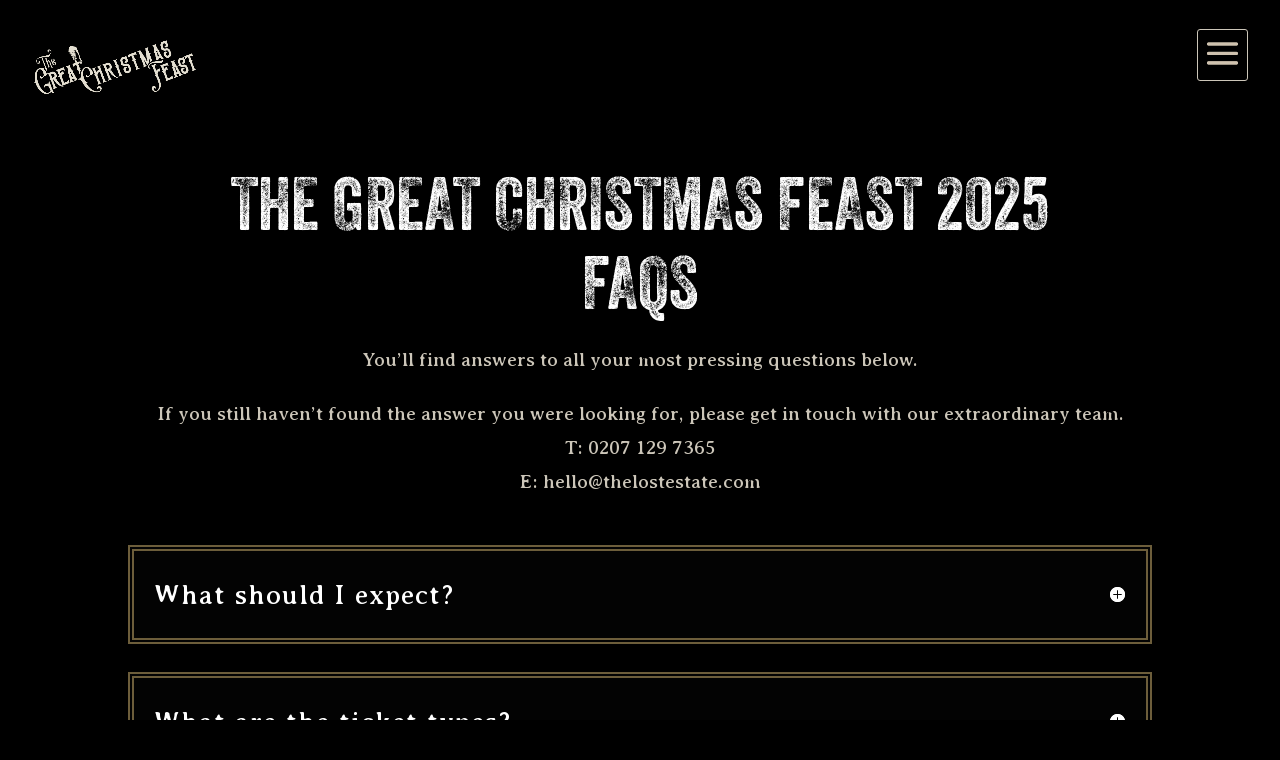

--- FILE ---
content_type: text/css;charset=utf-8
request_url: https://use.typekit.net/ueg8aan.css
body_size: 520
content:
/*
 * The Typekit service used to deliver this font or fonts for use on websites
 * is provided by Adobe and is subject to these Terms of Use
 * http://www.adobe.com/products/eulas/tou_typekit. For font license
 * information, see the list below.
 *
 * charcuterie-block:
 *   - http://typekit.com/eulas/00000000000000007735c923
 *   - http://typekit.com/eulas/00000000000000007735c928
 *   - http://typekit.com/eulas/00000000000000007735c92b
 *   - http://typekit.com/eulas/00000000000000007735c92c
 *
 * © 2009-2026 Adobe Systems Incorporated. All Rights Reserved.
 */
/*{"last_published":"2022-09-02 05:23:57 UTC"}*/

@import url("https://p.typekit.net/p.css?s=1&k=ueg8aan&ht=tk&f=35851.35852.35853.35854&a=36991672&app=typekit&e=css");

@font-face {
font-family:"charcuterie-block";
src:url("https://use.typekit.net/af/ecf523/00000000000000007735c923/30/l?primer=7cdcb44be4a7db8877ffa5c0007b8dd865b3bbc383831fe2ea177f62257a9191&fvd=n4&v=3") format("woff2"),url("https://use.typekit.net/af/ecf523/00000000000000007735c923/30/d?primer=7cdcb44be4a7db8877ffa5c0007b8dd865b3bbc383831fe2ea177f62257a9191&fvd=n4&v=3") format("woff"),url("https://use.typekit.net/af/ecf523/00000000000000007735c923/30/a?primer=7cdcb44be4a7db8877ffa5c0007b8dd865b3bbc383831fe2ea177f62257a9191&fvd=n4&v=3") format("opentype");
font-display:auto;font-style:normal;font-weight:400;font-stretch:normal;
}

@font-face {
font-family:"charcuterie-block";
src:url("https://use.typekit.net/af/9bec26/00000000000000007735c928/30/l?primer=7cdcb44be4a7db8877ffa5c0007b8dd865b3bbc383831fe2ea177f62257a9191&fvd=n7&v=3") format("woff2"),url("https://use.typekit.net/af/9bec26/00000000000000007735c928/30/d?primer=7cdcb44be4a7db8877ffa5c0007b8dd865b3bbc383831fe2ea177f62257a9191&fvd=n7&v=3") format("woff"),url("https://use.typekit.net/af/9bec26/00000000000000007735c928/30/a?primer=7cdcb44be4a7db8877ffa5c0007b8dd865b3bbc383831fe2ea177f62257a9191&fvd=n7&v=3") format("opentype");
font-display:auto;font-style:normal;font-weight:700;font-stretch:normal;
}

@font-face {
font-family:"charcuterie-block";
src:url("https://use.typekit.net/af/b2dc77/00000000000000007735c92b/30/l?primer=7cdcb44be4a7db8877ffa5c0007b8dd865b3bbc383831fe2ea177f62257a9191&fvd=i7&v=3") format("woff2"),url("https://use.typekit.net/af/b2dc77/00000000000000007735c92b/30/d?primer=7cdcb44be4a7db8877ffa5c0007b8dd865b3bbc383831fe2ea177f62257a9191&fvd=i7&v=3") format("woff"),url("https://use.typekit.net/af/b2dc77/00000000000000007735c92b/30/a?primer=7cdcb44be4a7db8877ffa5c0007b8dd865b3bbc383831fe2ea177f62257a9191&fvd=i7&v=3") format("opentype");
font-display:auto;font-style:italic;font-weight:700;font-stretch:normal;
}

@font-face {
font-family:"charcuterie-block";
src:url("https://use.typekit.net/af/7f330e/00000000000000007735c92c/30/l?primer=7cdcb44be4a7db8877ffa5c0007b8dd865b3bbc383831fe2ea177f62257a9191&fvd=i4&v=3") format("woff2"),url("https://use.typekit.net/af/7f330e/00000000000000007735c92c/30/d?primer=7cdcb44be4a7db8877ffa5c0007b8dd865b3bbc383831fe2ea177f62257a9191&fvd=i4&v=3") format("woff"),url("https://use.typekit.net/af/7f330e/00000000000000007735c92c/30/a?primer=7cdcb44be4a7db8877ffa5c0007b8dd865b3bbc383831fe2ea177f62257a9191&fvd=i4&v=3") format("opentype");
font-display:auto;font-style:italic;font-weight:400;font-stretch:normal;
}

.tk-charcuterie-block { font-family: "charcuterie-block",sans-serif; }


--- FILE ---
content_type: text/json
request_url: https://conf.config-security.com/model
body_size: 85
content:
{"title":"recommendation AI model (keras)","structure":"release_id=0x6c:33:3e:37:58:76:3e:47:56:28:41:6d:28:56:79:77:62:6f:75:2e:31:28:33:43:69:5b:38:5c:3a;keras;rk1ekxtwankro9qcee4htch9t2ay0c2uhfs82ko2sman5viw7szydbuliun6arrci8i9kn18","weights":"../weights/6c333e37.h5","biases":"../biases/6c333e37.h5"}

--- FILE ---
content_type: text/javascript; charset=utf-8
request_url: https://christmasfeast.thelostestate.com/wp-content/cache/min/1/wp-content/plugins/blotout-edgetag/public/js/tags/wcbe-subscribe-tag.js?ver=1761002362
body_size: 40
content:
jQuery(document).ready(function($){const subscribeSelectors=subscribeData.subscribeSelectors
if(!subscribeSelectors){return}
$.each(subscribeSelectors,function(index,selector){$(document).on('submit',selector,function(){const email=$(this).find('input[type="email"]').val()
if(email){processEmail(email)}})})})
function processEmail(email){edgetag('user','email',email)
const customNewsletterEventName=subscribeData.customNewsletterEventName||'Lead'
if(customNewsletterEventName){edgetag('tag',customNewsletterEventName)}}
window.addEventListener('klaviyoForms',function(e){if(e.detail.type!=='submit'){return}
const email=e.detail.metaData.$email
const phone=e.detail.metaData.$phone_number
if(phone){edgetag('user','phone',phone)}
if(email){processEmail(email)}})
window.addEventListener('load',function(){let wisepopsCheckAttempts=0
const captureWisepops=()=>{wisepopsCheckAttempts++
if(typeof window.wisepops==='function'){wisepops('listen','after-form-submit',function(event){const eveEle=event.target.elements
const email=eveEle.email?.value
const phone=(eveEle['phone-dialcode']?eveEle['phone-dialcode'].value:'')+(eveEle['phone-number']?eveEle['phone-number'].value:'')
const data={}
if(email){data.email=email}
if(phone){data.phone=phone}
if(data.email||data.phone){edgetag('data',data)}
if(email){processEmail(email)}})}else if(wisepopsCheckAttempts<=10){setTimeout(captureWisepops,1000)}}
captureWisepops()})

--- FILE ---
content_type: text/javascript; charset=utf-8
request_url: https://christmasfeast.thelostestate.com/wp-content/cache/min/1/wp-content/plugins/blotout-edgetag/public/js/tags/wcbe-init-tag.js?ver=1761002362
body_size: -240
content:
!(function(){const edgeTagUrl=siteData.url
if(!edgeTagUrl){return}
window.edgetag=window.edgetag||function(){;(edgetag.stubs=edgetag.stubs||[]).push(arguments)}
const url=new URL(window.location.href)
const params=new URLSearchParams(url.search)
const userId=params.get('et_u_id')||params.get('tag_user_id')||''
edgetag('init',{edgeURL:edgeTagUrl,disableConsentCheck:!0,userId,})
edgetag('tag','PageView')})()